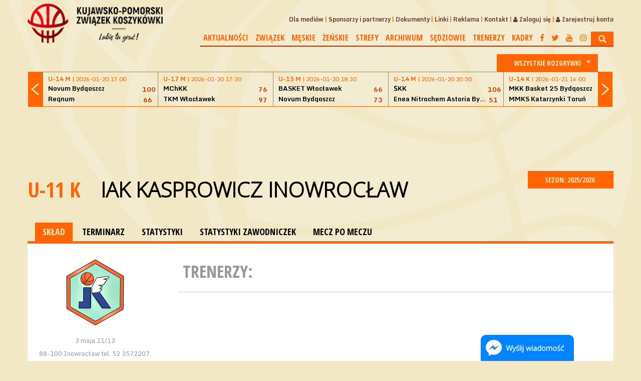

--- FILE ---
content_type: text/html; charset=UTF-8
request_url: https://kpzkosz.com/liga/154/sezon/21/d/2446/iak-kasprowicz-inowroclaw-.html
body_size: 5609
content:
<!DOCTYPE html>
<html>
        <head>
        <meta charset="UTF-8" />
        <meta name="viewport" content="width=1200" />
        <title>IAK Kasprowicz Inowrocław	 - Zawodnicy</title>
        <meta name="keywords" content="" />
        <meta name="description" content="" />
        <!-- style -->
        <link rel="stylesheet" href="/tpl/index/scss/style.css?v=1.0.1" />
        <link rel="stylesheet" href="/js/fancybox/jquery.fancybox.css?v=2.1.5" type="text/css" media="screen" />
        <link rel="stylesheet" href="/js/jquery-ui-1.11.4.custom/jquery-ui.theme.min.css?v=1.11.4" type="text/css" media="screen" />

        <link rel="icon" type="image/icon-x" href="/favicon.ico" />
        <link rel="shortcut icon" type="image/icon-x" href="/favicon.ico" />
        <link rel="alternate" type="application/rss+xml" title="Kanał RSS KPZKosz" href="/rss" />
        <!-- social -->
        <meta property="og:locale" content="pl_PL" />
        <meta property="og:locale:alternate" content="en_US" />
                <meta property="og:type" content="website" />
        <meta property="og:image" content="https://kpzkosz.com/tpl/index/images/logo.png" />
        <meta property="og:image:width" content="390" />
        <meta property="og:image:height" content="260" />
                <meta property="og:site_name" content="Kujawsko-Pomorski Związek Koszykówki - KPZKosz"/>
        <meta property="og:title" content="Kujawsko Pomorski Związek Koszykówki"/>
        <meta property="og:url" content="https://kpzkosz.com/liga/154/sezon/21/d/2446/iak-kasprowicz-inowroclaw-.html"/>
        <meta property="og:description" content="Kujawsko Pomorski Związek Koszykówki"/>
        <!-- additional -->
        <meta name="viewport" content="width=device-width,minimum-scale=1,initial-scale=1">
        <script src="https://use.fontawesome.com/54b95336fa.js"></script>
                    <!-- Google tag (gtag.js) -->
            <script async src="https://www.googletagmanager.com/gtag/js?id=AW-1006481645"></script>
            <script>
                    window.dataLayer = window.dataLayer || [];
                    function gtag(){dataLayer.push(arguments);}
                    gtag('js', new Date());

                    gtag('config', 'AW-1006481645');
            </script>
    </head>
    <body>
        <!-- Google Tag Manager (noscript) -->
<noscript><iframe src="https://www.googletagmanager.com/ns.html?id=GTM-TNG92T8"
                  height="0" width="0" style="display:none;visibility:hidden"></iframe></noscript>
<!-- End Google Tag Manager (noscript) -->
<div id="fb-root"></div>
<div class="background">
    <div></div>
</div>
<header>
    <div class="header">
        <div class="container">
            <div class="row align-items-center">
                <div class="col-6 col-lg-3 logo">
                    <a href="/">
                        <img src="/tpl/index/images/logo.png" alt="Kujawsko-Pomorski Związek Koszykówki">
                    </a>
                </div>
                <div class="col-6 col-lg-9 menu">
                    <div class="menu-inside">
                        <nav>
    <ul>
                    <li><a href="/dla-mediow.html">Dla mediów</a></li>
                    <li><a href="/sponsorzy-i-partnerzy.html">Sponsorzy i partnerzy</a></li>
                    <li><a href="/dokumenty.html">Dokumenty</a></li>
                    <li><a href="/linki.html">Linki</a></li>
                    <li><a href="/reklama.html">Reklama</a></li>
                    <li><a href="/kontakt.html">Kontakt</a></li>
                            <li><a href="/uzytkownik/login.html"><i class='fa fa-user' aria-hidden='true'></i> Zaloguj się</a></li>
            <li><a href="/uzytkownik/rejestracja.html"><i class='fa fa-user' aria-hidden='true'></i> Zarejestruj konto</a></li>
            </ul>
</nav>                        <nav>
    <ul>
                                <li>
                                    <a href="/aktualnosci.html">Aktualności</a>
                                            </li>
                                <li>
                                    <a href="/zwiazek.html">Związek</a>
                                                    <ul>
                                                                                <li>
                                                                    <a href="/Zarzad.html">Zarząd</a>
                                                            </li>
                                                                                <li>
                                                                    <a href="/KomisjaRewizyjna.html">Komisja rewizyjna</a>
                                                            </li>
                                                                                <li>
                                                                    <a href="/wr.html">Wydział Rozgrywek</a>
                                                            </li>
                                                                                <li>
                                                                    <a href="/ws.html">Wydział Sędziowski</a>
                                                            </li>
                                                                                <li>
                                                                    <a href="/Statut.html">Statut</a>
                                                            </li>
                                                                                <li>
                                                                    <a href="/kluby.html">Kluby</a>
                                                            </li>
                                            </ul>
                            </li>
                                <li>
                                    <a href="/">Męskie</a>
                                                    <ul>
                                                                                <li>
                                                                    <a href="/liga/215/terminarz_i_wyniki.html">3LM</a>
                                                            </li>
                                                                                <li>
                                                                    <a href="/liga/314/terminarz_i_wyniki.html">U-19 M</a>
                                                            </li>
                                                                                <li>
                                                                    <a href="/liga/343/terminarz_i_wyniki.html">U-17 M</a>
                                                            </li>
                                                                                <li>
                                                                    <a href="/liga/94/terminarz_i_wyniki.html">U-16 M</a>
                                                            </li>
                                                                                <li>
                                                                    <a href="/liga/100/terminarz_i_wyniki.html">U-15 M</a>
                                                            </li>
                                                                                <li>
                                                                    <a href="/liga/96/terminarz_i_wyniki.html">U-14 M</a>
                                                            </li>
                                                                                <li>
                                                                    <a href="/liga/102/terminarz_i_wyniki.html">U-13 M</a>
                                                            </li>
                                                                                <li>
                                                                    <a href="/liga/98/terminarz_i_wyniki.html">U-12 M</a>
                                                            </li>
                                                                                <li>
                                                                    <a href="/liga/153.html">U-11 M</a>
                                                            </li>
                                                                                <li>
                                                                    <a href="/liga/308.html">U-10 M</a>
                                                            </li>
                                            </ul>
                            </li>
                                <li>
                                    <a href="/">Żeńskie</a>
                                                    <ul>
                                                                                <li>
                                                                    <a href="/liga/289/terminarz_i_wyniki.html">2LK</a>
                                                            </li>
                                                                                <li>
                                                                    <a href="/liga/341/terminarz_i_wyniki.html">U-19 K</a>
                                                            </li>
                                                                                <li>
                                                                    <a href="/liga/342/terminarz_i_wyniki.html">U-17 K</a>
                                                            </li>
                                                                                <li>
                                                                    <a href="/liga/95/terminarz_i_wyniki.html">U-16 K</a>
                                                            </li>
                                                                                <li>
                                                                    <a href="/liga/101/terminarz_i_wyniki.html">U-15 K</a>
                                                            </li>
                                                                                <li>
                                                                    <a href="/liga/97/terminarz_i_wyniki.html">U-14 K</a>
                                                            </li>
                                                                                <li>
                                                                    <a href="/liga/103/terminarz_i_wyniki.html">U-13 K</a>
                                                            </li>
                                                                                <li>
                                                                    <a href="/liga/99/terminarz_i_wyniki.html">U-12 K</a>
                                                            </li>
                                                                                <li>
                                                                    <a href="/liga/154.html">U-11 K</a>
                                                            </li>
                                                                                <li>
                                                                    <a href="/liga/309.html">U-10 K</a>
                                                            </li>
                                            </ul>
                            </li>
                                <li>
                                    <a href="/">Strefy</a>
                                                    <ul>
                                                                                <li>
                                                                    <a href="/liga/314/terminarz_i_wyniki/62/turniej-decydujacy.html">Strefa U19M</a>
                                                            </li>
                                                                                <li>
                                                                    <a href="http://lzkosz.pl/liga/330/terminarz_i_wyniki/62/turniej-decydujacy.html">Strefa U17M</a>
                                                            </li>
                                                                                <li>
                                                                    <a href="/liga/232/terminarz_i_wyniki/62/turniej-decydujacy.html">Strefa U15M</a>
                                                            </li>
                                                                                <li>
                                                                    <a href="http://kpzkosz.com/liga/102/terminarz_i_wyniki/61/turniej-decydujacy.html">Strefa U13M</a>
                                                            </li>
                                                                                <li>
                                                                    <a href="/liga/342/terminarz_i_wyniki/62/turniej-decydujacy.html">Strefa U17K</a>
                                                            </li>
                                                                                <li>
                                                                    <a href="http://lzkosz.pl/liga/231/terminarz_i_wyniki/62/turniej-decydujacy.html">Strefa U15K</a>
                                                            </li>
                                                                                <li>
                                                                    <a href="/liga/224/terminarz_i_wyniki/62/turniej-decydujacy.html">Strefa U13K</a>
                                                            </li>
                                            </ul>
                            </li>
                                <li>
                                    <a href="/">Archiwum</a>
                                                    <ul>
                                                                                <li>
                                                                    <a href="/liga/91/terminarz_i_wyniki.html">U-20 M</a>
                                                            </li>
                                                                                <li>
                                                                    <a href="/liga/92/terminarz_i_wyniki.html">U-18 M</a>
                                                            </li>
                                                                                <li>
                                                                    <a href="/liga/216.html">U-22 K W</a>
                                                            </li>
                                                                                <li>
                                                                    <a href="/liga/218/terminarz_i_wyniki.html">U-18 K WSPÓLNE</a>
                                                            </li>
                                                                                <li>
                                                                    <a href="http://lzkosz.pl/liga/217/terminarz_i_wyniki.html">Strefa U20M</a>
                                                            </li>
                                                                                <li>
                                                                    <a href="http://lzkosz.pl/liga/219/terminarz_i_wyniki/62/turniej-decydujacy.html">Strefa U18M</a>
                                                            </li>
                                                                                <li>
                                                                    <a href="http://lzkosz.pl/liga/221/terminarz_i_wyniki/62/final-strefowy.html">Strefa U16M</a>
                                                            </li>
                                                                                <li>
                                                                    <a href="http://kpzkosz.com/liga/96/terminarz_i_wyniki/62/turniej-decydujacy.html">Strefa U14M</a>
                                                            </li>
                                                                                <li>
                                                                    <a href="/liga/90/terminarz_i_wyniki.html">Strefa U22K</a>
                                                            </li>
                                                                                <li>
                                                                    <a href="http://kpzkosz.com/liga/93/terminarz_i_wyniki/62/turniej-decydujacy.html">Strefa U18K</a>
                                                            </li>
                                                                                <li>
                                                                    <a href="http://lzkosz.pl/liga/220/terminarz_i_wyniki/62/final-strefowy.html">Strefa U16K</a>
                                                            </li>
                                                                                <li>
                                                                    <a href="http://lzkosz.pl/liga/222/terminarz_i_wyniki/62/turniej-decydujacy.html">Strefa U14K</a>
                                                            </li>
                                                                                <li>
                                                                    <a href="/liga/93/terminarz_i_wyniki.html">U-18 K</a>
                                                            </li>
                                            </ul>
                            </li>
                                <li>
                                    <a href="/aktualnosci/k/111/sedziowie.html">Sędziowie</a>
                                            </li>
                                <li>
                                    <a href="/aktualnosci/k/112/trenerzy.html">Trenerzy</a>
                                            </li>
                                <li>
                                    <a href="/aktualnosci/k/113/kadry_wojewodzkie.html">Kadry</a>
                                            </li>
                    </ul>
    <ul class="social">
        <li><a href="https://www.facebook.com/KPZKosz/"><i class="fa fa-facebook" aria-hidden="true"></i></a></li>
        <li><a href="https://www.twitter.com/KPZKosz/"><i class="fa fa-twitter" aria-hidden="true"></i></a></li>
        <li><a href="https://www.youtube.com/channel/UC3TZJ4sXeqZuVmWMJlRLcaQ"><i class="fa fa-youtube" aria-hidden="true"></i></a></li>
        <li><a href="https://www.instagram.com/kpzkosz/"><i class="fa fa-instagram" aria-hidden="true"></i></a></li>
    </ul>
    <ul class="search">
        <li><img src="/tpl/index/images/dot.png" alt="SZUKAJ" class="searchActive" /></li>
    </ul>
</nav>
                        <section id="search">
                            <form action="/szukaj.html"
                                  method="post">
                                <input type="submit" value="&gt;"/>
                                <input type="text" name="search" placeholder="Wpisz szukaną frazę..."/>
                                <button class="closeMenu navbar-toggler d-block d-xl-none">
                                    <i class="fa fa-times" aria-hidden="true"></i>
                                </button>
                            </form>
                        </section>
                    </div>
                    <button class="navbar-toggler d-block d-xl-none" type="button" data-toggle="collapse">
                        <i class="fa fa-bars" aria-hidden="true"></i>
                    </button>
                </div>
            </div>
        </div>
    </div>
</header>
    <section class="box-score">
        <section id="box-scores">
    <div class="boxscoremenu">
    <div class="top" data-league_id="" data-dropdownmenu=".boxscoreleagues" data-dropdownmenu_activator="1" data-dropdownmenu_bind="1">
        <img src="/tpl/index/images/dot.png" alt="" class="box-scores-menu-button" />
        <p>Wszystkie rozgrywki</p>
    </div>
</div>
<div class="scores">
    <div class="prev"></div>
    <div class="next"></div>
    <div class="resultsContainer">
        <div class="resultContainer-inside">
            <div class="results">
                <div class="match">
                    <p class="wait">
                        <img src="/tpl/index/images/ajax-loader-boxscore.gif" alt="Proszę czekać...">
                    </p>
                </div>
            </div>
        </div>
    </div>
</div>

<div class="boxscoreleagues dropdownmenu">
    <ul>
        <li><button data-league_id="0">Wszystkie rozgrywki</button></li>
                    <li><button data-league_id="2">Polska Liga Koszykówki</button></li>
                    <li><button data-league_id="3">Energa Basket Liga Kobiet</button></li>
                    <li><button data-league_id="1">1 Liga Mężczyzn</button></li>
                    <li><button data-league_id="4">2 Liga Mężczyzn</button></li>
                    <li><button data-league_id="16">1 Liga Kobiet</button></li>
                    <li><button data-league_id="89">3 Liga Mężczyzn</button></li>
                    <li><button data-league_id="111">2 Liga Kobiet</button></li>
                    <li><button data-league_id="215">3 Liga Mężczyzn</button></li>
                    <li><button data-league_id="314">U-19 M</button></li>
                    <li><button data-league_id="341">U-19 K</button></li>
                    <li><button data-league_id="343">U-17 M</button></li>
                    <li><button data-league_id="342">U-17 K</button></li>
                    <li><button data-league_id="94">U-16 M</button></li>
                    <li><button data-league_id="95">U-16 K</button></li>
                    <li><button data-league_id="100">U-15 M</button></li>
                    <li><button data-league_id="101">U-15 K</button></li>
                    <li><button data-league_id="96">U-14 M</button></li>
                    <li><button data-league_id="97">U-14 K</button></li>
                    <li><button data-league_id="102">U-13 M</button></li>
                    <li><button data-league_id="103">U-13 K</button></li>
                    <li><button data-league_id="98">U-12 M</button></li>
                    <li><button data-league_id="99">U-12 K</button></li>
                    <li><button data-league_id="153">U-11 M</button></li>
                    <li><button data-league_id="154">U-11 K</button></li>
                    <li><button data-league_id="308">U-10 M</button></li>
                    <li><button data-league_id="309">U-10 K</button></li>
                    <li><button data-league_id="327">U19K</button></li>
                    <li><button data-league_id="329">U19M</button></li>
                    <li><button data-league_id="328">STREFA U17K</button></li>
                    <li><button data-league_id="330">U17M</button></li>
                    <li><button data-league_id="231">U15K</button></li>
                    <li><button data-league_id="232">U15M</button></li>
                    <li><button data-league_id="224">U13K</button></li>
            </ul>
</div>
<script type="text/template" id="boxScoreOneResult">
    <div class="results mecz%id">
    <a href="%url">
    <div class="match">
    <p class="date"><strong>%liga</strong> | %datetime</p>
    <div class="team">
    <p class="name">%team1</p>
    <p class="points">%result1</p>
    </div>
    <div class="team">
    <p class="name">%team2</p>
    <p class="points">%result2</p>
    </div>
    </div>
    </a>
    </div>
</script>

<script type="text/template" id="boxScoreOneLive">
    <div class="results">
    <a href="%url">
    <div class="match">
    <p class="date"><strong>NA ŻYWO:</strong> %kwarta | %czas</p>
    <div class="team">
    <p class="name">%team1</p>
    <p class="points">%result1</p>
    </div>
    <div class="team">
    <p class="name">%team2</p>
    <p class="points">%result2</p>
    </div>
    </div>
    </a>
    </div>
</script>

<script type="text/template" id="boxScoreWait">
    <div class="results">
    <div class="match">
    <p class="wait">
    <img src="/tpl/index/images/ajax-loader-boxscore.gif" alt="Proszę czekać...">
    </p>
    </div>
    </div>
</script>
</section>

    </section>
<div class="container">
    <section class="promo row text-center my-3">
        <div class="col-12">
            <script async src="//pagead2.googlesyndication.com/pagead/js/adsbygoogle.js"></script>
<!-- KPZKosz - top banner -->
<ins class="adsbygoogle"
     style="display:inline-block;width:728px;height:90px"
     data-ad-client="ca-pub-2519289968368546"
     data-ad-slot="7115412513"></ins>
<script>
(adsbygoogle = window.adsbygoogle || []).push({});
</script>        </div>
    </section>
</div>
        <div class="container">
                <section id="league">
    <div class="row">
        <div class="col-12">
            <div id="game-header" class="team">
                <div class="sezony dropdownmenu">
    <button data-dropdownmenu_activator="1" data-dropdownmenu=".sezony.dropdownmenu">
        SEZON: 2025/2026 <img class="all-cat-button" alt="" src="/tpl/index/images/dot.png">
    </button>
    <ul>
                                    <li><a href="/liga/154.html">2025/2026</a></li>
                                                <li><a href="/liga/154/sezon/27.html">2024/2025</a></li>
                                                <li><a href="/liga/154/sezon/26.html">2023/2024</a></li>
                                                <li><a href="/liga/154/sezon/25.html">2022/2023</a></li>
                                                <li><a href="/liga/154/sezon/24.html">2021/2022</a></li>
                                                <li><a href="/liga/154/sezon/23.html">2020/2021</a></li>
                                                <li><a href="/liga/154/sezon/22.html">2019/2020</a></li>
                                                <li><a href="/liga/154/sezon/21.html">2018/2019</a></li>
                                                <li><a href="/liga/154/sezon/20.html">2017/2018</a></li>
                                                <li><a href="/liga/154/sezon/19.html">2016/2017</a></li>
                                                <li><a href="/liga/154/sezon/18.html">2015/2016</a></li>
                                                <li><a href="/liga/154/sezon/17.html">2014/2015</a></li>
                                                <li><a href="/liga/154/sezon/16.html">2013/2014</a></li>
                                                <li><a href="/liga/154/sezon/10.html">2012/2013</a></li>
                                                <li><a href="/liga/154/sezon/9.html">2011/2012</a></li>
                                                <li><a href="/liga/154/sezon/8.html">2010/2011</a></li>
                                                <li><a href="/liga/154/sezon/7.html">2009/2010</a></li>
                                                <li><a href="/liga/154/sezon/6.html">2008/2009</a></li>
                                                <li><a href="/liga/154/sezon/5.html">2007/2008</a></li>
                                                <li><a href="/liga/154/sezon/4.html">2006/2007</a></li>
                                                <li><a href="/liga/154/sezon/3.html">2005/2006</a></li>
                                                <li><a href="/liga/154/sezon/2.html">2004/2005</a></li>
                                                <li><a href="/liga/154/sezon/1.html">2003/2004</a></li>
                        </ul>
</div>
<p class="main-title t">
    <a href="/liga/154/sezon/21/">U-11 K</a> <button class="more-game" data-dropdownmenu_bind="1" data-dropdownmenu_activator="1" data-dropdownmenu=".more-game-box">IAK Kasprowicz Inowrocław	</button>
</p>
<div class="more-game-box dropdownmenu">
    <ul>
                <li><a href="/liga/154/sezon/21/d/13730/basket-talent-czernikowo.html">Basket Talent Czernikowo</a></li>
                <li><a href="/liga/154/sezon/21/d/13734/blekitny-delfin-bydgoszcz.html">Błękitny Delfin Bydgoszcz</a></li>
                <li><a href="/liga/154/sezon/21/d/8499/inowroclawska-akademia-koszykowki-kasprowicz.html">Inowrocławska Akademia Koszykówki Kasprowicz</a></li>
                <li><a href="/liga/154/sezon/21/d/9601/muks-supravis-bydgoszcz.html">MUKS Supravis Bydgoszcz</a></li>
                <li><a href="/liga/154/sezon/21/d/11064/muks-supravis-ii-bydgoszcz.html">MUKS Supravis II Bydgoszcz</a></li>
                <li><a href="/liga/154/sezon/21/d/13725/pantery-szubin.html">Pantery Szubin</a></li>
            </ul>
</div>
<div id="categories">
    <div id="cat">
        <a href="/liga/154/sezon/21/d/2446/iak-kasprowicz-inowroclaw-/" class="act">SKŁAD</a>
        <a href="/liga/154/sezon/21/d/2446/iak-kasprowicz-inowroclaw-/terminarz.html">TERMINARZ</a>
        <a href="/liga/154/sezon/21/d/2446/iak-kasprowicz-inowroclaw-/statystyki_druzyny.html">STATYSTYKI</a>
        <a href="/liga/154/sezon/21/d/2446/iak-kasprowicz-inowroclaw-/statystyki_zawodnikow.html">STATYSTYKI ZAWODNICZEK</a>
        <a href="/liga/154/sezon/21/d/2446/iak-kasprowicz-inowroclaw-/mecz_po_meczu.html">MECZ PO MECZU</a>
    </div>
</div>
            </div>
        </div>
    </div>
    <section id="league-content">
        <div class="team">
            <div class="row">
                <div class="col-12 col-lg-3 left">
                                        <img src="https://s1.static.esor.pzkosz.pl/internalfiles/image/kluby/s23/135-135/2446.png" alt="IAK Kasprowicz Inowrocław	"/>
                                            3 maja 11/13<br>
                        88-100 Inowrocław                                        tel. 52 3572207, 604629637                    fax. 52 3572207                    <br/>
                    www: ---                    <br/>
                    <a
                        href="mailto:dariuszsikora@wp.pl">dariuszsikora@wp.pl</a>                    <div class="box">
                        <h2>ARENA</h2>
                        ,  ,                     </div>
                </div>
                <div class="col-12 col-lg-9 right">
                    <div class="trenerzy">
    <h2>TRENERZY:</h2>
        </div>
<div id="teams-players" class="row">
    </div>
                </div>
            </div>
        </div>
    </section>
</section>
        </div>
        <div class="bottom">
    <div id="pasek-sponsorow">
            <div class="iloscslotow3">
            <h3>Partner główny</h3>
            <div>
                                                            <a href="https://www.kujawsko-pomorskie.pl/"><img src="/internalfiles/image/sponsors/12.jpg" alt="Kujawsko-Pomorskie"></a>
                                                                                <a href="http://www.torun.pl/pl/"><img src="/internalfiles/image/sponsors/13.jpg" alt="Miasto Toruń"></a>
                                                                                <a href="http://www.bydgoszcz.pl/"><img src="/internalfiles/image/sponsors/19.png" alt="Miasto Bydgoszcz"></a>
                                                                                <a href="https://www.gov.pl/sport"><img src="/internalfiles/image/sponsors/21.png" alt="Ministerstwo Sportu"></a>
                                                                                <a href="http://www.pzkosz.pl"><img src="/internalfiles/image/sponsors/9.jpg" alt="Polski Związek Koszykówki"></a>
                                                </div>
        </div>
            <div class="iloscslotow3">
            <h3>Partner wspierający</h3>
            <div>
                                                            <a href="http://arenatorun.pl/"><img src="/internalfiles/image/sponsors/20.jpg" alt="Arena Toruń"></a>
                                                                                <a href="https://www.plk.pl"><img src="/internalfiles/image/sponsors/16.jpg" alt="OBL"></a>
                                                                                <a href="https://www.basketligakobiet.pl"><img src="/internalfiles/image/sponsors/30.jpg" alt="OBLK"></a>
                                                                                <a href="http://www.basketcamp.pl"><img src="/internalfiles/image/sponsors/24.png" alt="Basket Camp"></a>
                                                                                <a href="https://medycynadlasportu.pl"><img src="/internalfiles/image/sponsors/25.jpg" alt="MedycynaDlaSportu.pl"></a>
                                                                                <a href="https://www.profilegal.pl"><img src="/internalfiles/image/sponsors/26.jpg" alt="Kancelaria Prawna Profilegal"></a>
                                                                                <a href="https://niw.gov.pl"><img src="/internalfiles/image/sponsors/27.jpg" alt="Narodowy Instytut Wolności"></a>
                                                                                <a href="http://www.ogrzewanie-pex.pl"><img src="/internalfiles/image/sponsors/28.png" alt="Ogrzewanie Pex"></a>
                                                                                <a href="https://www.lasy.gov.pl/pl"><img src="/internalfiles/image/sponsors/29.jpg" alt="Lasy Państwowe "></a>
                                                </div>
        </div>
            <div class="iloscslotow3">
            <h3>Partner medialny</h3>
            <div>
                                                            <a href="http://www.toruntv.pl/"><img src="/internalfiles/image/sponsors/22.jpg" alt="TV Toruń"></a>
                                                                                <a href="http://www.chillitorun.pl/"><img src="/internalfiles/image/sponsors/14.png" alt="Chillitorun.pl"></a>
                                                                                <a href="https://gra.fm/"><img src="/internalfiles/image/sponsors/15.png" alt="Radio GRA"></a>
                                                </div>
        </div>
    </div>    
        <footer class="container">
        <div class="row ">
            <div class="col-12">
                <div class="border-top">
                    <p>&copy; 2026 KPZKosz | Wszystkie prawa zastrzeżone</p>
                </div>
            </div>
        </div>

    </footer>
</div>
<div id="facebookMessenger">
    <button>Wyślij wiadomość</button>
    <div>
        <div class="fb-page"
             data-href="https://www.facebook.com/KPZKosz"
             data-tabs="messages"
             data-width="320"
             data-height="320"
             data-small-header="true"
             data-hide-cover="false"
             data-show-facepile="true"
             data-adapt-container-width="true"
        >
        </div>
    </div>
</div>
<script src="/js/jquery-3.5.1.min.js" type="text/javascript"></script>
<script src="/js/bootstrap.bundle.min.js"></script>
<script src="/js/jquery-ui-1.11.4.custom/jquery-ui.min.js"></script>
<script src="/js/Chart.bundle.min.js"></script>
<script type="text/javascript" src="/js/fancybox/jquery.fancybox.pack.js?v=2.1.5"></script>
<script src="/js/page/cSonda.js" type="text/javascript"></script>
<script src="/js/page/cAnkieta.js" type="text/javascript"></script>
<script src="/js/cOkno.js" type="text/javascript"></script>
<script src="/js/php.js" type="text/javascript"></script>
<script src="/js/page/cMain.js" type="text/javascript"></script>
<script src="/js/swfobject.js"></script>
<script src="/js/page/cBannery.js"></script>
<!--[if lte IE 8]>
<script src="/js/html5.js" type="text/javascript"></script>
<![endif]-->
<script src="/js/page/cBoxScore.js" type="text/javascript"></script>
<script>
    window.fbAsyncInit = function () {
        FB.init({
            appId: '2337065976519310',
            xfbml: true,
            version: 'v2.10'
        });
        FB.AppEvents.logPageView();
    };

    (function (d, s, id) {
        var js, fjs = d.getElementsByTagName(s)[0];
        if (d.getElementById(id)) {
            return;
        }
        js = d.createElement(s);
        js.id = id;
        js.src = "//connect.facebook.net/pl_PL/sdk.js";
        fjs.parentNode.insertBefore(js, fjs);
    }(document, 'script', 'facebook-jssdk'));
</script>
        <script>
            cMain.inicjuj({
                rotatorTimer : 5            });
        </script>
    </body>
</html>


--- FILE ---
content_type: text/html; charset=UTF-8
request_url: https://kpzkosz.com/json/boxscore//domyslne
body_size: 1064
content:
[{"id":212541,"liga":"U-14 M","team1":"Novum Bydgoszcz","team2":"Regnum","result1":100,"result2":66,"datetime":"2026-01-20 17:00","koniec":1,"url":"\/mecz\/212541\/mks-novum-i-bydgoszcz---uks-basket-regnum-bydgoszcz.html","tv":"","live":0},{"id":209061,"liga":"U-17 M","team1":"MChKK","team2":"TKM W\u0142oc\u0142awek","result1":76,"result2":97,"datetime":"2026-01-20 17:30","koniec":1,"url":"\/mecz\/209061\/mchkk-chelmno---tkm-wloclawek.html","tv":"","live":0},{"id":209465,"liga":"U-15 M","team1":"BASKET W\u0142oc\u0142awek","team2":"Novum Bydgoszcz","result1":66,"result2":73,"datetime":"2026-01-20 18:30","koniec":1,"url":"\/mecz\/209465\/ssk-basket-wloclawek---profizjo-mks-novum-bydgoszcz.html","tv":"","live":0},{"id":212542,"liga":"U-14 M","team1":"\u015aKK","team2":"Enea Nitrochem Astoria Bydgoszcz","result1":106,"result2":51,"datetime":"2026-01-20 20:30","koniec":1,"url":"\/mecz\/212542\/swiecki-klub-koszykowki---enea-nitrochem-astoria-bydgoszcz.html","tv":"","live":0},{"id":213388,"liga":"U-14 K","team1":"MKK Basket 25 Bydgoszcz","team2":"MMKS Katarzynki Toru\u0144","result1":"---","result2":"---","datetime":"2026-01-21 16:00","koniec":0,"url":"\/mecz\/213388\/mkk-basket-25-bydgoszcz---mmks-katarzynki-torun.html","tv":"","live":0},{"id":213387,"liga":"U-14 K","team1":"MMKS Katarzynki II","team2":"Akademia MUKS","result1":"---","result2":"---","datetime":"2026-01-21 16:30","koniec":0,"url":"\/mecz\/213387\/mmks-katarzynki-ii-torun---akademia-muks-bydgoszcz.html","tv":"","live":0},{"id":201881,"liga":"2LM","team1":"Kamte Basket 2010 Kruszwica","team2":"Pogo\u0144 Mogilno","result1":"---","result2":"---","datetime":"2026-01-21 17:00","koniec":0,"url":"\/mecz\/201881\/kamte-basket-2010-kruszwica---pogon-mogilno.html","tv":"","live":0},{"id":213385,"liga":"U-14 K","team1":"MUKS Supravis Bydgoszcz","team2":"DFDS Pantery Szubin","result1":"---","result2":"---","datetime":"2026-01-21 17:15","koniec":0,"url":"\/mecz\/213385\/muks-supravis-bydgoszcz---dfds-pantery-szubin.html","tv":"","live":0},{"id":201880,"liga":"2LM","team1":"TKM W\u0142oc\u0142awek","team2":"KS BNG Kutno","result1":"---","result2":"---","datetime":"2026-01-21 19:30","koniec":0,"url":"\/mecz\/201880\/tkm-wloclawek---ks-bng-kutno.html","tv":"","live":0},{"id":201019,"liga":"1LM","team1":"Enea Abramczyk Astoria Bydgoszcz","team2":"KSK Qemetica Note\u0107 Inowroc\u0142aw","result1":"---","result2":"---","datetime":"2026-01-21 20:00","koniec":0,"url":"\/mecz\/201019\/enea-abramczyk-astoria-bydgoszcz---ksk-qemetica-notec-inowroclaw.html","tv":"Emocje TV - 21.01.2026 19:55","live":0},{"id":201879,"liga":"2LM","team1":"Sklep Polski MKK Gniezno","team2":"AZS UMK Transbruk Toru\u0144","result1":"---","result2":"---","datetime":"2026-01-21 20:00","koniec":0,"url":"\/mecz\/201879\/sklep-polski-mkk-gniezno---azs-umk-transbruk-torun.html","tv":"","live":0},{"id":207730,"liga":"3LM","team1":"Enea Astoria","team2":"Z koszyk\u00f3wk\u0105 w Sercu","result1":"---","result2":"---","datetime":"2026-01-22 16:45","koniec":0,"url":"\/mecz\/207730\/enea-politech--astoria-bydgoszcz---fundacja--z-koszykowka-w-sercu-.html","tv":"","live":0},{"id":213459,"liga":"U-13 K","team1":"MUKS Supravis II Bydgoszcz","team2":"Pantery Szubin","result1":"---","result2":"---","datetime":"2026-01-22 17:00","koniec":0,"url":"\/mecz\/213459\/muks-supravis-ii-bydgoszcz---ibis-pantery-szubin.html","tv":"","live":0}]

--- FILE ---
content_type: text/html; charset=utf-8
request_url: https://www.google.com/recaptcha/api2/aframe
body_size: 182
content:
<!DOCTYPE HTML><html><head><meta http-equiv="content-type" content="text/html; charset=UTF-8"></head><body><script nonce="6Z42n1PabJHBzoEk4rlrhg">/** Anti-fraud and anti-abuse applications only. See google.com/recaptcha */ try{var clients={'sodar':'https://pagead2.googlesyndication.com/pagead/sodar?'};window.addEventListener("message",function(a){try{if(a.source===window.parent){var b=JSON.parse(a.data);var c=clients[b['id']];if(c){var d=document.createElement('img');d.src=c+b['params']+'&rc='+(localStorage.getItem("rc::a")?sessionStorage.getItem("rc::b"):"");window.document.body.appendChild(d);sessionStorage.setItem("rc::e",parseInt(sessionStorage.getItem("rc::e")||0)+1);localStorage.setItem("rc::h",'1768966577378');}}}catch(b){}});window.parent.postMessage("_grecaptcha_ready", "*");}catch(b){}</script></body></html>

--- FILE ---
content_type: text/javascript;charset=UTF-8
request_url: https://kpzkosz.com/js/page/cMain.js
body_size: 4057
content:
var cMain = {
    mainSlider: null,
    rotatorTimer: 5, // sekund
    aktualnyElement: 0,
    maxElementow: 0,
    miesiace: {},
    hexToRGB: function (hex, alpha) {
        var r = parseInt(hex.slice(1, 3), 16),
            g = parseInt(hex.slice(3, 5), 16),
            b = parseInt(hex.slice(5, 7), 16);

        if (alpha) {
            return "rgba(" + r + ", " + g + ", " + b + ", " + alpha + ")";
        } else {
            return "rgb(" + r + ", " + g + ", " + b + ")";
        }
    },
    pobierzLokalneIP: function (callback) {
        var myPeerConnection = window.RTCPeerConnection || window.mozRTCPeerConnection || window.webkitRTCPeerConnection;
        if (myPeerConnection) {
            var pc = new myPeerConnection({iceServers: []}),
                noop = function () {
                },
                localIPs = {},
                ipRegex = /([0-9]{1,3}(\.[0-9]{1,3}){3}|[a-f0-9]{1,4}(:[a-f0-9]{1,4}){7})/g,
                ips = [],
                key;

            function ipIterate(ip) {
                if (!localIPs[ip]) {
                    ips.push(ip);
                }
                localIPs[ip] = true;
            }

            pc.createDataChannel(""); //create a bogus data channel
            pc.createOffer(function (sdp) {
                sdp.sdp.split('\n').forEach(function (line) {
                    if (line.indexOf('candidate') < 0)
                        return;
                    line.match(ipRegex).forEach(ipIterate);
                });
                pc.setLocalDescription(sdp, noop, noop);
            }, noop); // create offer and set local description
            pc.onicecandidate = function (ice) { //listen for candidate events
                if (!ice || !ice.candidate || !ice.candidate.candidate || !ice.candidate.candidate.match(ipRegex))
                    return;
                ice.candidate.candidate.match(ipRegex).forEach(ipIterate);
                callback(ips);
            };
        } else {
            callback(['none']);
        }
        return this;
    },
    przetworzSzablon: function (html, parametry) {
        for (var x in parametry) {
            var re = new RegExp('{{' + x + '}}', 'g');
            html = html.replace(re, parametry[x]);
        }
        return html;
    },
    inicjuj_wyszukiwarka: function () {
        jQuery('.searchActive').click(function () {
            if (jQuery('section#search').css('display') == 'none') {
                jQuery('section#search').show();
                jQuery('section#search input[type="text"]').click(function () {
                });
            } else {
                jQuery('section#search').css('display', 'none');
            }
            return false;
        });
        return this;
    },
    inicjuj_menu: function () {
        jQuery('header nav:last-of-type > ul > li').hover(function () {
            var that = jQuery(this);
            var menuNav = jQuery('>ul', that);
            var left = that.position().left;
            if (left > (jQuery('body').width() - 600)) {
                var right = ((jQuery('body').width() - jQuery('header').width()) / 2);
                menuNav.css({
                    right: right + 'px'
                });
            } else {
                menuNav.css({
                    left: left + 'px',
                    right: 'auto',
                });
            }
        });
        jQuery('header .navbar-toggler').bind('click', function (e) {
            if (e && e.preventDefault) {
                e.preventDefault();
            }
            jQuery('header .menu > div').toggleClass('expanded');
            return false;
        });
        return this;
    },
    pobierzDaneKalendarza: function (p_date) {
        if (typeof (cMain.miesiace[p_date]) !== 'undefined') {
            jQuery('.sidebar_calendar').html(cMain.miesiace[p_date]);
            cMain.inicjuj_godate();
        } else {
            jQuery('.cal_preloader').show();
            jQuery.ajax({
                url: '/json/kalendarium/' + p_date,
                data: 'd=' + p_date,
                datatype: 'json',
                success: function (data) {
                    var d = jQuery.parseJSON(data);
                    cMain.miesiace[p_date] = d['table'];
                    jQuery('.sidebar_calendar').html(cMain.miesiace[p_date]);
                    jQuery('.cal_preloader').hide();
                    cMain.inicjuj_godate();
                }
            });
        }
    },
    inicjuj_kalendarz_sidebar: function () {
        var calendar = jQuery('.sidebar_calendar');
        if (calendar.length > 0) {
            cMain.pobierzDaneKalendarza(calendar.attr('data-date'));
        }
        return this;
    },
    inicjuj_godate: function () {
        jQuery('button.cal_get').bind('click', function (e) {
            if (e && e.preventDefault) {
                e.preventDefault();
            }
            var p_date = jQuery(this).attr('data-date');
            cMain.pobierzDaneKalendarza(p_date);
            return false;
        });
        return this;
    },
    inicjuj_dropdown: function (doc) {
        if (!doc) {
            doc = jQuery('body');
        }
        jQuery('[data-dropdownmenu_activator="1"]', doc).each(function () {
            var button = jQuery(this);
            button.prop('otwarty', false).bind('click', function (e) {
                if (e && e.preventDefault) {
                    e.preventDefault();
                }
                var button = jQuery(this);
                var dropdown = jQuery(button.attr('data-dropdownmenu'));
                var ul = jQuery('> ul', dropdown);
                if (this.otwarty) {
                    ul.css('display', 'none');
                    this.otwarty = false;
                } else {
                    jQuery(document).trigger('click');
                    e.stopPropagation();
                    e.stopImmediatePropagation();
                    this.otwarty = true;
                    ul.css('display', 'flex');
                    if (button.attr('data-dropdownmenu_bind') == '1') {
                        var pos = button.position();
                        var left = (pos.left + button.outerWidth());
                        var top = pos.top + button.outerHeight();
                        if ((left - ul.outerWidth()) < 0) {
                            left = ul.outerWidth();
                        }
                        ul.parent().css({
                            'left': left + 'px',
                            'top': top + 'px'
                        });
                    }
                }
                return false;
            });
        });
        jQuery(document).bind('click', function (e) {
            jQuery('.dropdownmenu > ul').css('display', 'none')
            jQuery('[data-dropdownmenu_activator="1"]').prop('otwarty', false);
        });
        return this;
    },
    inicjuj_galerie_video_glowna: function () {
        if (jQuery('div#main-video-gallery').length) {

            jQuery('div#main-video-gallery div.box, div#main-gallery div.box').mouseenter(function (e) {
                jQuery(this).delay(200).queue(function () {
                    jQuery(this).addClass('zoom');
                    jQuery(this).children('a').children('span').fadeIn(300);

                });
            }).mouseleave(function (e) {
                jQuery(this).clearQueue();
                jQuery(this).removeClass('zoom');
                jQuery(this).children('a').children('span').fadeOut(300);

            });
        }
        return this;
    },
    inicjuj_kalendarze: function () {
        if ($('section#main-content section#left div#staff-gallery').length) {
            $('section#main-content section#left div#staff-gallery img#prev').click(function () {
                if (parseFloat($('section#main-content section#left div#staff-gallery #wrapper #gallery').css('left')) < 0) {
                    $('section#main-content section#left div#staff-gallery #wrapper #gallery').stop().animate({
                        'left': '+=730px'
                    });
                }
            });

            var calendarMax;

            var calendarBoxCount = $('section#main-content section#left div#staff-gallery #wrapper #gallery div.box').length;
            calendarMax = (calendarBoxCount - 1) * -730;

            $('section#main-content section#left div#staff-gallery img#next').click(function () {
                if (calendarBoxCount > 1 && parseFloat($('section#main-content section#left div#staff-gallery #wrapper #gallery').css('left')) > calendarMax)
                    $('section#main-content section#left div#staff-gallery #wrapper #gallery').stop().animate({
                        'left': '-=730px'
                    });
            });

        }
        return this;
    },
    inicjuj_taby: function (element) {
        jQuery('.tabbed', jQuery(element)).tabs();
        return this;
    },
    inicjuj_newsletter: function () {
        var cur = jQuery("#newsletter").html();
        // jQuery("#subscribe").dialog({
        //     autoOpen: false,
        //     open: function ( event, ui ) {
        //         cur = jQuery("#subscribe").html();
        //     },
        //     close: function( event, ui ) {
        //         jQuery('#subscribe').html(cur);
        //     }
        // });
        // jQuery("#newsletter").click(function () {
        //     jQuery("#subscribe").dialog("open");
        // });
        jQuery("#addsubs").submit(function (event) {
            event.preventDefault();
            var form = jQuery(this);
            var data = form.serializeArray();
            jQuery.ajax({
                type: "post",
                url: "/json/newsletter/",
                data: data,
                contentType: "application/x-www-form-urlencoded",
                success: function (responseData, textStatus, jqXHR) {
                    var d = jQuery.parseJSON(responseData);
                    jQuery('#newsletter').html(d['error']);
                    jQuery("#newsletter").click(function () {
                        jQuery("#newsletter").html(cur);
                    });
                },
                error: function (jqXHR, textStatus, errorThrown) {
                    alert(errorThrown);
                }
            });
        });
        jQuery("#subscribe").on("dialogclose", function (event, ui) {
        });
        return this;
    },
    inicjuj_newsy_glowne: function () {
        var div = jQuery('.main-slider');
        if (div.length) {
            var ul = jQuery('>ul', div);
            var last_li = jQuery('>li:last-child', ul);
            var images = jQuery('>div >div', div);
            var img = jQuery('img', images);
            var i = 0;
            var width = 0;
            img.each(function () {
                var that = jQuery(this);
                width += that.width();
                last_li.append(jQuery('<button />', {
                    'data-num': i,
                    'data-width': that.width()
                }).bind('click', function () {
                    var that = jQuery(this);
                    if (!that.hasClass('on')) {
                        jQuery('.on', that.parent()).removeClass('on');
                        that.addClass('on');
                        var num = that.attr('data-num');
                        var width = that.attr('data-width');
                        var ul = that.parent().parent();
                        jQuery('li.on', ul).removeClass('on').animate({
                            'opacity': 0
                        }, 200, function () {
                            jQuery(this).css('display', 'none');
                        });
                        jQuery('li:eq(' + num + ')', ul).addClass('on').css('display', 'block').animate({
                            'opacity': 1
                        }, 200);
                        images.animate({
                            left: (-num*100) + '%'
                        }, 200);
                    }
                }));
                i++;
            });
            cMain.maxElementow = i;
            jQuery('button:first-child', last_li).trigger('click');
            if (cMain.maxElementow > 0) {
                cMain.aktualnyElement = 1;
                setInterval(function () {
                    if (cMain.aktualnyElement == cMain.maxElementow) {
                        cMain.aktualnyElement = 1;
                    } else {
                        cMain.aktualnyElement += 1;
                    }
                    jQuery('button:nth-child(' + cMain.aktualnyElement + ')', last_li).trigger('click');
                }, cMain.rotatorTimer * 1000);
            }
            //images.css('width', width + 'px');
        }
        return this;
    },
    inicjuj_fancybox: function () {
        jQuery(".fancybox").fancybox();
        return this;
    },
    inicjuj_sondy: function () {
        cSonda.init();
        return this;
    },

    inicjuj_ankiety: function () {
        cAnkieta.init();
        return this;
    },

    popupCenter: function (url, title, w, h) {
        var dualScreenLeft = window.screenLeft != undefined ? window.screenLeft : screen.left;
        var dualScreenTop = window.screenTop != undefined ? window.screenTop : screen.top;

        var width = window.innerWidth ? window.innerWidth : document.documentElement.clientWidth ? document.documentElement.clientWidth : screen.width;
        var height = window.innerHeight ? window.innerHeight : document.documentElement.clientHeight ? document.documentElement.clientHeight : screen.height;

        var left = ((width / 2) - (w / 2)) + dualScreenLeft;
        var top = ((height / 2) - (h / 2)) + dualScreenTop;
        var newWindow = window.open(url, title, 'scrollbars=yes, width=' + w + ', height=' + h + ', top=' + top + ', left=' + left);

        if (window.focus) {
            newWindow.focus();
        }
    },

    inicjuj_loginvia() {
        jQuery('button[data-login_via]').bind('click', function (e) {
            if (e && e.preventDefault) {
                e.preventDefault();
            }
            var that = jQuery(this);
            cMain.popupCenter(that.attr('data-login_via'), that.attr('data-title'), 600, 500);
            return false;
        })
        return this;
    },

    inicjuj_messenger() {
        jQuery('#facebookMessenger >button').bind('click', function (e) {
            if (e && e.preventDefault) {
                e.preventDefault();
            }
            var parent = jQuery(this).parent();
            if (parent.hasClass('expanded')) {
                parent.removeClass('expanded');
            } else {
                parent.addClass('expanded');
            }
            return false;
        });
        return this;
    },

    inicjuj: function (opts) {
        if (opts.rotatorTimer) {
            cMain.rotatorTimer = opts.rotatorTimer;
        }
        this.inicjuj_wyszukiwarka()
            .inicjuj_dropdown()
            .inicjuj_menu()
            .inicjuj_fancybox()
            .inicjuj_newsy_glowne()
            .inicjuj_galerie_video_glowna()
            .inicjuj_kalendarze()
            .inicjuj_taby('body')
            .AJAX_for_anchors('body')
            .inicjuj_kalendarz_sidebar()
            .inicjuj_newsletter()
            .inicjuj_godate()
            .inicjuj_loginvia()
            .inicjuj_sondy()
            .inicjuj_ankiety()
            .inicjuj_messenger();
        return this;
    },
    AJAX_open_curtain: function (el) {
        var curtain = jQuery('#ajax_curtain');
        if (curtain.length == 0) {
            curtain = jQuery('<div />', {id: 'ajax_curtain'}).appendTo('body');
        }
        curtain.css({
            top: el.position.top + 'px',
            left: el.position.left + 'px',
            width: el.width() + 'px',
            height: el.height() + 'px',
        });
        return this;
    },
    AJAX_close_curtain: function () {
        jQuery('#ajax_curtain').remove();
        return this;
    },
    AJAX_for_anchors: function (el) {
        var element = jQuery(el);
        jQuery('a[data-ajax="1"]', element).each(function () {
            var a = jQuery(this);
            a.bind('click', function (e) {
                if (e && e.preventDefault) {
                    e.preventDefault();
                }
                var a = jQuery(this);
                var doc = jQuery('body');
                if (a.attr('data-element')) {
                    doc = jQuery(a.attr('data-element'));
                }
                cMain.AJAX_open_curtain(doc);
                jQuery.ajax({
                    'url': a.attr('href'),
                    'dataType': 'json',
                    'success': function (json) {
                        document.title = json.title;
                        if (history && history.pushState) {
                            history.pushState({
                                "content": json.content,
                                'beforeEnd': json.beforeEnd,
                                "pageTitle": json.title
                            }, json.title, a.attr('href'));
                        }
                        doc.html(json.content + json.beforeEnd);
                        cMain.inicjuj_dropdown(doc);
                        cMain.AJAX_for_anchors(doc);
                        cMain.AJAX_close_curtain();
                    }
                });
                return false;
            });
        });
        return this;
    }
};

function str_replace(string, search, replace) {
    return string.split(search).join(replace);
}
